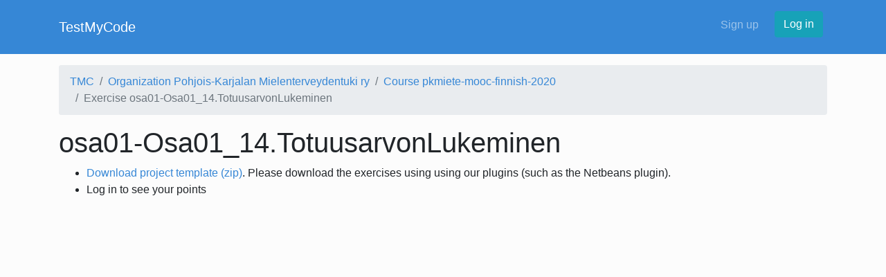

--- FILE ---
content_type: text/html; charset=utf-8
request_url: https://tmc.mooc.fi/exercises/113061
body_size: 1831
content:
<!DOCTYPE html>
<html>
  <head>
    <meta charset="utf-8"/>
    <meta content="width=device-width, initial-scale=1, maximum-scale=1" name="viewport"/>
    <title>
      TestMyCode
    </title>
    <meta name="description"/>
    <meta name="author"/>
    <script type="text/javascript">
  var PageMetadata = {"session_cookie_name":"_session_id_hy","username":null,"base_url":"https://tmc.mooc.fi/","current_path":"/exercises/113061"};
</script>

<meta name="csrf-param" content="authenticity_token" />
<meta name="csrf-token" content="HZnUDqlJ8rPnPFyK7xZ_KvHhtFbFTAu1lnObN1mUfWaz2ry-0akdZiQnyuibETDcNlKQGjZ8B2sZK7-DXFWzeg" />

    

    <link rel="stylesheet" href="/assets/application-923751bb5cdc69a8c80152100d622e5c1d0f5e1ffbb934fb1b8ae153e2a4047a.css" media="all" />
    
    
    

    <script src="/assets/application-9729aa2ad29dde817ea319dbe9a9d5ecf114697d3f92f5657487b5c46db4eae0.js"></script>
    
    <meta name="action-cable-url" content="https://tmc.mooc.fi//cable" />

    <link rel="stylesheet" href="https://cdnjs.cloudflare.com/ajax/libs/highlight.js/9.12.0/styles/atom-one-light.min.css" integrity="sha256-aw9uGjVU5OJyMYN70Vu2kZ1DDVc1slcJCS2XvuPCPKo=" crossorigin="anonymous" />
  </head>
  <body class="default">
    <div class="everything-wrapper">
      <nav class="navbar navbar-expand-lg navbar-dark bg-primary">
  <div class="container">
    <a class="navbar-brand" href="/">TestMyCode</a>
    <button class="navbar-toggler" type="button" data-toggle="collapse" data-target="#navbarSupportedContent" aria-controls="navbarSupportedContent" aria-expanded="false" aria-label="Toggle navigation">
      <span class="navbar-toggler-icon"></span>
    </button>

    <div class="collapse navbar-collapse my-2" id="navbarSupportedContent">
      <ul class="navbar-nav">
      </ul>
      <ul class="navbar-nav ml-auto">
          <li class="nav-item"><a class="nav-link" style="margin-right: .5rem" href="/user/new">Sign up</a></li>
          <li class="nav-item"><a class="btn btn-info" href="/login?return_to=%2Fexercises%2F113061">Log in</a></li>
      </ul>
    </div>
  </div>
</nav>

        <div id="everything">
          <div class="container container-fluid well-large" id="content-area">
            <div id="breadcrumb">
              <div class="row">
                <div class="col-md-12">
                    <nav aria-label="breadcrumb" role="navigation" class="breadcumb-nav">
    <ol class="breadcrumb">
        <li class="breadcrumb-item"><a href="/">TMC</a></li>
        <li class="breadcrumb-item"><a href="/org/pkmiete">Organization Pohjois-Karjalan Mielenterveydentuki ry</a></li>
        <li class="breadcrumb-item"><a href="/org/pkmiete/courses/767">Course pkmiete-mooc-finnish-2020</a></li>
      <li class="breadcrumb-item active">Exercise osa01-Osa01_14.TotuusarvonLukeminen</li>

    </ol>
  </nav>

                </div>
              </div>
            </div>
            
            
<h1>osa01-Osa01_14.TotuusarvonLukeminen</h1>

<ul>
  <li>
      <a href="https://tmc.mooc.fi/exercises/113061.zip">Download project template (zip)</a>. Please download the exercises using using our plugins (such as the Netbeans plugin).
  </li>

    <li>Log in to see your points</li>






</ul>





            <br>
          </div>
        </div>
        <div class="everything-push"></div>
      </div>
    <footer class="footer">
</footer>

    <script src="https://cdnjs.cloudflare.com/ajax/libs/highlight.js/9.12.0/highlight.min.js" integrity="sha256-/BfiIkHlHoVihZdc6TFuj7MmJ0TWcWsMXkeDFwhi0zw=" crossorigin="anonymous"></script>
    <script src="https://cdnjs.cloudflare.com/ajax/libs/highlightjs-line-numbers.js/2.1.0/highlightjs-line-numbers.min.js" integrity="sha256-ORy35NeVPhp5u86UDEs69WrNPjYJ899tayoT/y0NJ/I=" crossorigin="anonymous"></script>
    <script>
    hljs.initHighlightingOnLoad();
    hljs.initLineNumbersOnLoad();
    </script>
  </body>
</html>
